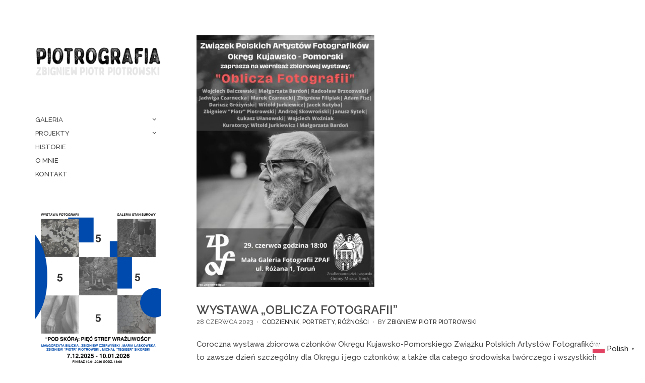

--- FILE ---
content_type: text/html; charset=UTF-8
request_url: https://www.piotrografia.com/tag/zpaf/
body_size: 14488
content:
<!doctype html>
<html lang="pl-PL">
<head>
	<meta charset="UTF-8">
	<meta name="viewport" content="width=device-width, initial-scale=1">
	<meta name='robots' content='index, follow, max-image-preview:large, max-snippet:-1, max-video-preview:-1' />

	<!-- This site is optimized with the Yoast SEO plugin v26.8 - https://yoast.com/product/yoast-seo-wordpress/ -->
	<title>Archiwa: ZPAF -</title>
	<link rel="canonical" href="https://www.piotrografia.com/tag/zpaf/" />
	<meta property="og:locale" content="pl_PL" />
	<meta property="og:type" content="article" />
	<meta property="og:title" content="Archiwa: ZPAF -" />
	<meta property="og:url" content="https://www.piotrografia.com/tag/zpaf/" />
	<script type="application/ld+json" class="yoast-schema-graph">{"@context":"https://schema.org","@graph":[{"@type":"CollectionPage","@id":"https://www.piotrografia.com/tag/zpaf/","url":"https://www.piotrografia.com/tag/zpaf/","name":"Archiwa: ZPAF -","isPartOf":{"@id":"https://www.piotrografia.com/#website"},"primaryImageOfPage":{"@id":"https://www.piotrografia.com/tag/zpaf/#primaryimage"},"image":{"@id":"https://www.piotrografia.com/tag/zpaf/#primaryimage"},"thumbnailUrl":"https://www.piotrografia.com/wp-content/uploads/2023/06/wystawa-zbiorowa-A2-plakat.jpg","breadcrumb":{"@id":"https://www.piotrografia.com/tag/zpaf/#breadcrumb"},"inLanguage":"pl-PL"},{"@type":"ImageObject","inLanguage":"pl-PL","@id":"https://www.piotrografia.com/tag/zpaf/#primaryimage","url":"https://www.piotrografia.com/wp-content/uploads/2023/06/wystawa-zbiorowa-A2-plakat.jpg","contentUrl":"https://www.piotrografia.com/wp-content/uploads/2023/06/wystawa-zbiorowa-A2-plakat.jpg","width":1587,"height":2245},{"@type":"BreadcrumbList","@id":"https://www.piotrografia.com/tag/zpaf/#breadcrumb","itemListElement":[{"@type":"ListItem","position":1,"name":"Home","item":"https://www.piotrografia.com/"},{"@type":"ListItem","position":2,"name":"ZPAF"}]},{"@type":"WebSite","@id":"https://www.piotrografia.com/#website","url":"https://www.piotrografia.com/","name":"","description":"","potentialAction":[{"@type":"SearchAction","target":{"@type":"EntryPoint","urlTemplate":"https://www.piotrografia.com/?s={search_term_string}"},"query-input":{"@type":"PropertyValueSpecification","valueRequired":true,"valueName":"search_term_string"}}],"inLanguage":"pl-PL"}]}</script>
	<!-- / Yoast SEO plugin. -->


<link rel="alternate" type="application/rss+xml" title=" &raquo; Kanał z wpisami" href="https://www.piotrografia.com/feed/" />
<link rel="alternate" type="application/rss+xml" title=" &raquo; Kanał z komentarzami" href="https://www.piotrografia.com/comments/feed/" />
<link rel="alternate" type="application/rss+xml" title=" &raquo; Kanał z wpisami otagowanymi jako ZPAF" href="https://www.piotrografia.com/tag/zpaf/feed/" />
<style id='wp-img-auto-sizes-contain-inline-css' type='text/css'>
img:is([sizes=auto i],[sizes^="auto," i]){contain-intrinsic-size:3000px 1500px}
/*# sourceURL=wp-img-auto-sizes-contain-inline-css */
</style>
<style id='wp-emoji-styles-inline-css' type='text/css'>

	img.wp-smiley, img.emoji {
		display: inline !important;
		border: none !important;
		box-shadow: none !important;
		height: 1em !important;
		width: 1em !important;
		margin: 0 0.07em !important;
		vertical-align: -0.1em !important;
		background: none !important;
		padding: 0 !important;
	}
/*# sourceURL=wp-emoji-styles-inline-css */
</style>
<style id='wp-block-library-inline-css' type='text/css'>
:root{--wp-block-synced-color:#7a00df;--wp-block-synced-color--rgb:122,0,223;--wp-bound-block-color:var(--wp-block-synced-color);--wp-editor-canvas-background:#ddd;--wp-admin-theme-color:#007cba;--wp-admin-theme-color--rgb:0,124,186;--wp-admin-theme-color-darker-10:#006ba1;--wp-admin-theme-color-darker-10--rgb:0,107,160.5;--wp-admin-theme-color-darker-20:#005a87;--wp-admin-theme-color-darker-20--rgb:0,90,135;--wp-admin-border-width-focus:2px}@media (min-resolution:192dpi){:root{--wp-admin-border-width-focus:1.5px}}.wp-element-button{cursor:pointer}:root .has-very-light-gray-background-color{background-color:#eee}:root .has-very-dark-gray-background-color{background-color:#313131}:root .has-very-light-gray-color{color:#eee}:root .has-very-dark-gray-color{color:#313131}:root .has-vivid-green-cyan-to-vivid-cyan-blue-gradient-background{background:linear-gradient(135deg,#00d084,#0693e3)}:root .has-purple-crush-gradient-background{background:linear-gradient(135deg,#34e2e4,#4721fb 50%,#ab1dfe)}:root .has-hazy-dawn-gradient-background{background:linear-gradient(135deg,#faaca8,#dad0ec)}:root .has-subdued-olive-gradient-background{background:linear-gradient(135deg,#fafae1,#67a671)}:root .has-atomic-cream-gradient-background{background:linear-gradient(135deg,#fdd79a,#004a59)}:root .has-nightshade-gradient-background{background:linear-gradient(135deg,#330968,#31cdcf)}:root .has-midnight-gradient-background{background:linear-gradient(135deg,#020381,#2874fc)}:root{--wp--preset--font-size--normal:16px;--wp--preset--font-size--huge:42px}.has-regular-font-size{font-size:1em}.has-larger-font-size{font-size:2.625em}.has-normal-font-size{font-size:var(--wp--preset--font-size--normal)}.has-huge-font-size{font-size:var(--wp--preset--font-size--huge)}.has-text-align-center{text-align:center}.has-text-align-left{text-align:left}.has-text-align-right{text-align:right}.has-fit-text{white-space:nowrap!important}#end-resizable-editor-section{display:none}.aligncenter{clear:both}.items-justified-left{justify-content:flex-start}.items-justified-center{justify-content:center}.items-justified-right{justify-content:flex-end}.items-justified-space-between{justify-content:space-between}.screen-reader-text{border:0;clip-path:inset(50%);height:1px;margin:-1px;overflow:hidden;padding:0;position:absolute;width:1px;word-wrap:normal!important}.screen-reader-text:focus{background-color:#ddd;clip-path:none;color:#444;display:block;font-size:1em;height:auto;left:5px;line-height:normal;padding:15px 23px 14px;text-decoration:none;top:5px;width:auto;z-index:100000}html :where(.has-border-color){border-style:solid}html :where([style*=border-top-color]){border-top-style:solid}html :where([style*=border-right-color]){border-right-style:solid}html :where([style*=border-bottom-color]){border-bottom-style:solid}html :where([style*=border-left-color]){border-left-style:solid}html :where([style*=border-width]){border-style:solid}html :where([style*=border-top-width]){border-top-style:solid}html :where([style*=border-right-width]){border-right-style:solid}html :where([style*=border-bottom-width]){border-bottom-style:solid}html :where([style*=border-left-width]){border-left-style:solid}html :where(img[class*=wp-image-]){height:auto;max-width:100%}:where(figure){margin:0 0 1em}html :where(.is-position-sticky){--wp-admin--admin-bar--position-offset:var(--wp-admin--admin-bar--height,0px)}@media screen and (max-width:600px){html :where(.is-position-sticky){--wp-admin--admin-bar--position-offset:0px}}

/*# sourceURL=wp-block-library-inline-css */
</style><style id='wp-block-archives-inline-css' type='text/css'>
.wp-block-archives{box-sizing:border-box}.wp-block-archives-dropdown label{display:block}
/*# sourceURL=https://www.piotrografia.com/wp-includes/blocks/archives/style.min.css */
</style>
<style id='wp-block-categories-inline-css' type='text/css'>
.wp-block-categories{box-sizing:border-box}.wp-block-categories.alignleft{margin-right:2em}.wp-block-categories.alignright{margin-left:2em}.wp-block-categories.wp-block-categories-dropdown.aligncenter{text-align:center}.wp-block-categories .wp-block-categories__label{display:block;width:100%}
/*# sourceURL=https://www.piotrografia.com/wp-includes/blocks/categories/style.min.css */
</style>
<style id='wp-block-image-inline-css' type='text/css'>
.wp-block-image>a,.wp-block-image>figure>a{display:inline-block}.wp-block-image img{box-sizing:border-box;height:auto;max-width:100%;vertical-align:bottom}@media not (prefers-reduced-motion){.wp-block-image img.hide{visibility:hidden}.wp-block-image img.show{animation:show-content-image .4s}}.wp-block-image[style*=border-radius] img,.wp-block-image[style*=border-radius]>a{border-radius:inherit}.wp-block-image.has-custom-border img{box-sizing:border-box}.wp-block-image.aligncenter{text-align:center}.wp-block-image.alignfull>a,.wp-block-image.alignwide>a{width:100%}.wp-block-image.alignfull img,.wp-block-image.alignwide img{height:auto;width:100%}.wp-block-image .aligncenter,.wp-block-image .alignleft,.wp-block-image .alignright,.wp-block-image.aligncenter,.wp-block-image.alignleft,.wp-block-image.alignright{display:table}.wp-block-image .aligncenter>figcaption,.wp-block-image .alignleft>figcaption,.wp-block-image .alignright>figcaption,.wp-block-image.aligncenter>figcaption,.wp-block-image.alignleft>figcaption,.wp-block-image.alignright>figcaption{caption-side:bottom;display:table-caption}.wp-block-image .alignleft{float:left;margin:.5em 1em .5em 0}.wp-block-image .alignright{float:right;margin:.5em 0 .5em 1em}.wp-block-image .aligncenter{margin-left:auto;margin-right:auto}.wp-block-image :where(figcaption){margin-bottom:1em;margin-top:.5em}.wp-block-image.is-style-circle-mask img{border-radius:9999px}@supports ((-webkit-mask-image:none) or (mask-image:none)) or (-webkit-mask-image:none){.wp-block-image.is-style-circle-mask img{border-radius:0;-webkit-mask-image:url('data:image/svg+xml;utf8,<svg viewBox="0 0 100 100" xmlns="http://www.w3.org/2000/svg"><circle cx="50" cy="50" r="50"/></svg>');mask-image:url('data:image/svg+xml;utf8,<svg viewBox="0 0 100 100" xmlns="http://www.w3.org/2000/svg"><circle cx="50" cy="50" r="50"/></svg>');mask-mode:alpha;-webkit-mask-position:center;mask-position:center;-webkit-mask-repeat:no-repeat;mask-repeat:no-repeat;-webkit-mask-size:contain;mask-size:contain}}:root :where(.wp-block-image.is-style-rounded img,.wp-block-image .is-style-rounded img){border-radius:9999px}.wp-block-image figure{margin:0}.wp-lightbox-container{display:flex;flex-direction:column;position:relative}.wp-lightbox-container img{cursor:zoom-in}.wp-lightbox-container img:hover+button{opacity:1}.wp-lightbox-container button{align-items:center;backdrop-filter:blur(16px) saturate(180%);background-color:#5a5a5a40;border:none;border-radius:4px;cursor:zoom-in;display:flex;height:20px;justify-content:center;opacity:0;padding:0;position:absolute;right:16px;text-align:center;top:16px;width:20px;z-index:100}@media not (prefers-reduced-motion){.wp-lightbox-container button{transition:opacity .2s ease}}.wp-lightbox-container button:focus-visible{outline:3px auto #5a5a5a40;outline:3px auto -webkit-focus-ring-color;outline-offset:3px}.wp-lightbox-container button:hover{cursor:pointer;opacity:1}.wp-lightbox-container button:focus{opacity:1}.wp-lightbox-container button:focus,.wp-lightbox-container button:hover,.wp-lightbox-container button:not(:hover):not(:active):not(.has-background){background-color:#5a5a5a40;border:none}.wp-lightbox-overlay{box-sizing:border-box;cursor:zoom-out;height:100vh;left:0;overflow:hidden;position:fixed;top:0;visibility:hidden;width:100%;z-index:100000}.wp-lightbox-overlay .close-button{align-items:center;cursor:pointer;display:flex;justify-content:center;min-height:40px;min-width:40px;padding:0;position:absolute;right:calc(env(safe-area-inset-right) + 16px);top:calc(env(safe-area-inset-top) + 16px);z-index:5000000}.wp-lightbox-overlay .close-button:focus,.wp-lightbox-overlay .close-button:hover,.wp-lightbox-overlay .close-button:not(:hover):not(:active):not(.has-background){background:none;border:none}.wp-lightbox-overlay .lightbox-image-container{height:var(--wp--lightbox-container-height);left:50%;overflow:hidden;position:absolute;top:50%;transform:translate(-50%,-50%);transform-origin:top left;width:var(--wp--lightbox-container-width);z-index:9999999999}.wp-lightbox-overlay .wp-block-image{align-items:center;box-sizing:border-box;display:flex;height:100%;justify-content:center;margin:0;position:relative;transform-origin:0 0;width:100%;z-index:3000000}.wp-lightbox-overlay .wp-block-image img{height:var(--wp--lightbox-image-height);min-height:var(--wp--lightbox-image-height);min-width:var(--wp--lightbox-image-width);width:var(--wp--lightbox-image-width)}.wp-lightbox-overlay .wp-block-image figcaption{display:none}.wp-lightbox-overlay button{background:none;border:none}.wp-lightbox-overlay .scrim{background-color:#fff;height:100%;opacity:.9;position:absolute;width:100%;z-index:2000000}.wp-lightbox-overlay.active{visibility:visible}@media not (prefers-reduced-motion){.wp-lightbox-overlay.active{animation:turn-on-visibility .25s both}.wp-lightbox-overlay.active img{animation:turn-on-visibility .35s both}.wp-lightbox-overlay.show-closing-animation:not(.active){animation:turn-off-visibility .35s both}.wp-lightbox-overlay.show-closing-animation:not(.active) img{animation:turn-off-visibility .25s both}.wp-lightbox-overlay.zoom.active{animation:none;opacity:1;visibility:visible}.wp-lightbox-overlay.zoom.active .lightbox-image-container{animation:lightbox-zoom-in .4s}.wp-lightbox-overlay.zoom.active .lightbox-image-container img{animation:none}.wp-lightbox-overlay.zoom.active .scrim{animation:turn-on-visibility .4s forwards}.wp-lightbox-overlay.zoom.show-closing-animation:not(.active){animation:none}.wp-lightbox-overlay.zoom.show-closing-animation:not(.active) .lightbox-image-container{animation:lightbox-zoom-out .4s}.wp-lightbox-overlay.zoom.show-closing-animation:not(.active) .lightbox-image-container img{animation:none}.wp-lightbox-overlay.zoom.show-closing-animation:not(.active) .scrim{animation:turn-off-visibility .4s forwards}}@keyframes show-content-image{0%{visibility:hidden}99%{visibility:hidden}to{visibility:visible}}@keyframes turn-on-visibility{0%{opacity:0}to{opacity:1}}@keyframes turn-off-visibility{0%{opacity:1;visibility:visible}99%{opacity:0;visibility:visible}to{opacity:0;visibility:hidden}}@keyframes lightbox-zoom-in{0%{transform:translate(calc((-100vw + var(--wp--lightbox-scrollbar-width))/2 + var(--wp--lightbox-initial-left-position)),calc(-50vh + var(--wp--lightbox-initial-top-position))) scale(var(--wp--lightbox-scale))}to{transform:translate(-50%,-50%) scale(1)}}@keyframes lightbox-zoom-out{0%{transform:translate(-50%,-50%) scale(1);visibility:visible}99%{visibility:visible}to{transform:translate(calc((-100vw + var(--wp--lightbox-scrollbar-width))/2 + var(--wp--lightbox-initial-left-position)),calc(-50vh + var(--wp--lightbox-initial-top-position))) scale(var(--wp--lightbox-scale));visibility:hidden}}
/*# sourceURL=https://www.piotrografia.com/wp-includes/blocks/image/style.min.css */
</style>
<style id='global-styles-inline-css' type='text/css'>
:root{--wp--preset--aspect-ratio--square: 1;--wp--preset--aspect-ratio--4-3: 4/3;--wp--preset--aspect-ratio--3-4: 3/4;--wp--preset--aspect-ratio--3-2: 3/2;--wp--preset--aspect-ratio--2-3: 2/3;--wp--preset--aspect-ratio--16-9: 16/9;--wp--preset--aspect-ratio--9-16: 9/16;--wp--preset--color--black: #000000;--wp--preset--color--cyan-bluish-gray: #abb8c3;--wp--preset--color--white: #ffffff;--wp--preset--color--pale-pink: #f78da7;--wp--preset--color--vivid-red: #cf2e2e;--wp--preset--color--luminous-vivid-orange: #ff6900;--wp--preset--color--luminous-vivid-amber: #fcb900;--wp--preset--color--light-green-cyan: #7bdcb5;--wp--preset--color--vivid-green-cyan: #00d084;--wp--preset--color--pale-cyan-blue: #8ed1fc;--wp--preset--color--vivid-cyan-blue: #0693e3;--wp--preset--color--vivid-purple: #9b51e0;--wp--preset--gradient--vivid-cyan-blue-to-vivid-purple: linear-gradient(135deg,rgb(6,147,227) 0%,rgb(155,81,224) 100%);--wp--preset--gradient--light-green-cyan-to-vivid-green-cyan: linear-gradient(135deg,rgb(122,220,180) 0%,rgb(0,208,130) 100%);--wp--preset--gradient--luminous-vivid-amber-to-luminous-vivid-orange: linear-gradient(135deg,rgb(252,185,0) 0%,rgb(255,105,0) 100%);--wp--preset--gradient--luminous-vivid-orange-to-vivid-red: linear-gradient(135deg,rgb(255,105,0) 0%,rgb(207,46,46) 100%);--wp--preset--gradient--very-light-gray-to-cyan-bluish-gray: linear-gradient(135deg,rgb(238,238,238) 0%,rgb(169,184,195) 100%);--wp--preset--gradient--cool-to-warm-spectrum: linear-gradient(135deg,rgb(74,234,220) 0%,rgb(151,120,209) 20%,rgb(207,42,186) 40%,rgb(238,44,130) 60%,rgb(251,105,98) 80%,rgb(254,248,76) 100%);--wp--preset--gradient--blush-light-purple: linear-gradient(135deg,rgb(255,206,236) 0%,rgb(152,150,240) 100%);--wp--preset--gradient--blush-bordeaux: linear-gradient(135deg,rgb(254,205,165) 0%,rgb(254,45,45) 50%,rgb(107,0,62) 100%);--wp--preset--gradient--luminous-dusk: linear-gradient(135deg,rgb(255,203,112) 0%,rgb(199,81,192) 50%,rgb(65,88,208) 100%);--wp--preset--gradient--pale-ocean: linear-gradient(135deg,rgb(255,245,203) 0%,rgb(182,227,212) 50%,rgb(51,167,181) 100%);--wp--preset--gradient--electric-grass: linear-gradient(135deg,rgb(202,248,128) 0%,rgb(113,206,126) 100%);--wp--preset--gradient--midnight: linear-gradient(135deg,rgb(2,3,129) 0%,rgb(40,116,252) 100%);--wp--preset--font-size--small: 13px;--wp--preset--font-size--medium: 20px;--wp--preset--font-size--large: 36px;--wp--preset--font-size--x-large: 42px;--wp--preset--spacing--20: 0.44rem;--wp--preset--spacing--30: 0.67rem;--wp--preset--spacing--40: 1rem;--wp--preset--spacing--50: 1.5rem;--wp--preset--spacing--60: 2.25rem;--wp--preset--spacing--70: 3.38rem;--wp--preset--spacing--80: 5.06rem;--wp--preset--shadow--natural: 6px 6px 9px rgba(0, 0, 0, 0.2);--wp--preset--shadow--deep: 12px 12px 50px rgba(0, 0, 0, 0.4);--wp--preset--shadow--sharp: 6px 6px 0px rgba(0, 0, 0, 0.2);--wp--preset--shadow--outlined: 6px 6px 0px -3px rgb(255, 255, 255), 6px 6px rgb(0, 0, 0);--wp--preset--shadow--crisp: 6px 6px 0px rgb(0, 0, 0);}:where(.is-layout-flex){gap: 0.5em;}:where(.is-layout-grid){gap: 0.5em;}body .is-layout-flex{display: flex;}.is-layout-flex{flex-wrap: wrap;align-items: center;}.is-layout-flex > :is(*, div){margin: 0;}body .is-layout-grid{display: grid;}.is-layout-grid > :is(*, div){margin: 0;}:where(.wp-block-columns.is-layout-flex){gap: 2em;}:where(.wp-block-columns.is-layout-grid){gap: 2em;}:where(.wp-block-post-template.is-layout-flex){gap: 1.25em;}:where(.wp-block-post-template.is-layout-grid){gap: 1.25em;}.has-black-color{color: var(--wp--preset--color--black) !important;}.has-cyan-bluish-gray-color{color: var(--wp--preset--color--cyan-bluish-gray) !important;}.has-white-color{color: var(--wp--preset--color--white) !important;}.has-pale-pink-color{color: var(--wp--preset--color--pale-pink) !important;}.has-vivid-red-color{color: var(--wp--preset--color--vivid-red) !important;}.has-luminous-vivid-orange-color{color: var(--wp--preset--color--luminous-vivid-orange) !important;}.has-luminous-vivid-amber-color{color: var(--wp--preset--color--luminous-vivid-amber) !important;}.has-light-green-cyan-color{color: var(--wp--preset--color--light-green-cyan) !important;}.has-vivid-green-cyan-color{color: var(--wp--preset--color--vivid-green-cyan) !important;}.has-pale-cyan-blue-color{color: var(--wp--preset--color--pale-cyan-blue) !important;}.has-vivid-cyan-blue-color{color: var(--wp--preset--color--vivid-cyan-blue) !important;}.has-vivid-purple-color{color: var(--wp--preset--color--vivid-purple) !important;}.has-black-background-color{background-color: var(--wp--preset--color--black) !important;}.has-cyan-bluish-gray-background-color{background-color: var(--wp--preset--color--cyan-bluish-gray) !important;}.has-white-background-color{background-color: var(--wp--preset--color--white) !important;}.has-pale-pink-background-color{background-color: var(--wp--preset--color--pale-pink) !important;}.has-vivid-red-background-color{background-color: var(--wp--preset--color--vivid-red) !important;}.has-luminous-vivid-orange-background-color{background-color: var(--wp--preset--color--luminous-vivid-orange) !important;}.has-luminous-vivid-amber-background-color{background-color: var(--wp--preset--color--luminous-vivid-amber) !important;}.has-light-green-cyan-background-color{background-color: var(--wp--preset--color--light-green-cyan) !important;}.has-vivid-green-cyan-background-color{background-color: var(--wp--preset--color--vivid-green-cyan) !important;}.has-pale-cyan-blue-background-color{background-color: var(--wp--preset--color--pale-cyan-blue) !important;}.has-vivid-cyan-blue-background-color{background-color: var(--wp--preset--color--vivid-cyan-blue) !important;}.has-vivid-purple-background-color{background-color: var(--wp--preset--color--vivid-purple) !important;}.has-black-border-color{border-color: var(--wp--preset--color--black) !important;}.has-cyan-bluish-gray-border-color{border-color: var(--wp--preset--color--cyan-bluish-gray) !important;}.has-white-border-color{border-color: var(--wp--preset--color--white) !important;}.has-pale-pink-border-color{border-color: var(--wp--preset--color--pale-pink) !important;}.has-vivid-red-border-color{border-color: var(--wp--preset--color--vivid-red) !important;}.has-luminous-vivid-orange-border-color{border-color: var(--wp--preset--color--luminous-vivid-orange) !important;}.has-luminous-vivid-amber-border-color{border-color: var(--wp--preset--color--luminous-vivid-amber) !important;}.has-light-green-cyan-border-color{border-color: var(--wp--preset--color--light-green-cyan) !important;}.has-vivid-green-cyan-border-color{border-color: var(--wp--preset--color--vivid-green-cyan) !important;}.has-pale-cyan-blue-border-color{border-color: var(--wp--preset--color--pale-cyan-blue) !important;}.has-vivid-cyan-blue-border-color{border-color: var(--wp--preset--color--vivid-cyan-blue) !important;}.has-vivid-purple-border-color{border-color: var(--wp--preset--color--vivid-purple) !important;}.has-vivid-cyan-blue-to-vivid-purple-gradient-background{background: var(--wp--preset--gradient--vivid-cyan-blue-to-vivid-purple) !important;}.has-light-green-cyan-to-vivid-green-cyan-gradient-background{background: var(--wp--preset--gradient--light-green-cyan-to-vivid-green-cyan) !important;}.has-luminous-vivid-amber-to-luminous-vivid-orange-gradient-background{background: var(--wp--preset--gradient--luminous-vivid-amber-to-luminous-vivid-orange) !important;}.has-luminous-vivid-orange-to-vivid-red-gradient-background{background: var(--wp--preset--gradient--luminous-vivid-orange-to-vivid-red) !important;}.has-very-light-gray-to-cyan-bluish-gray-gradient-background{background: var(--wp--preset--gradient--very-light-gray-to-cyan-bluish-gray) !important;}.has-cool-to-warm-spectrum-gradient-background{background: var(--wp--preset--gradient--cool-to-warm-spectrum) !important;}.has-blush-light-purple-gradient-background{background: var(--wp--preset--gradient--blush-light-purple) !important;}.has-blush-bordeaux-gradient-background{background: var(--wp--preset--gradient--blush-bordeaux) !important;}.has-luminous-dusk-gradient-background{background: var(--wp--preset--gradient--luminous-dusk) !important;}.has-pale-ocean-gradient-background{background: var(--wp--preset--gradient--pale-ocean) !important;}.has-electric-grass-gradient-background{background: var(--wp--preset--gradient--electric-grass) !important;}.has-midnight-gradient-background{background: var(--wp--preset--gradient--midnight) !important;}.has-small-font-size{font-size: var(--wp--preset--font-size--small) !important;}.has-medium-font-size{font-size: var(--wp--preset--font-size--medium) !important;}.has-large-font-size{font-size: var(--wp--preset--font-size--large) !important;}.has-x-large-font-size{font-size: var(--wp--preset--font-size--x-large) !important;}
/*# sourceURL=global-styles-inline-css */
</style>

<style id='classic-theme-styles-inline-css' type='text/css'>
/*! This file is auto-generated */
.wp-block-button__link{color:#fff;background-color:#32373c;border-radius:9999px;box-shadow:none;text-decoration:none;padding:calc(.667em + 2px) calc(1.333em + 2px);font-size:1.125em}.wp-block-file__button{background:#32373c;color:#fff;text-decoration:none}
/*# sourceURL=/wp-includes/css/classic-themes.min.css */
</style>
<link rel='stylesheet' id='SFSImainCss-css' href='https://www.piotrografia.com/wp-content/plugins/ultimate-social-media-icons/css/sfsi-style.css?ver=2.9.6' type='text/css' media='all' />
<link rel='stylesheet' id='fancybox-css' href='https://www.piotrografia.com/wp-content/plugins/wp-fancybox/dist/fancybox/fancybox.css?ver=6.9' type='text/css' media='all' />
<link rel='stylesheet' id='lense-base-css' href='https://www.piotrografia.com/wp-content/themes/lense/css/base.css?ver=1.2.3' type='text/css' media='all' />
<link rel='stylesheet' id='lense-common-css' href='https://www.piotrografia.com/wp-content/themes/lense/common/css/global.css?ver=1.2.3' type='text/css' media='all' />
<link rel='stylesheet' id='font-awesome-css' href='https://www.piotrografia.com/wp-content/themes/lense/base/assets/vendor/fontawesome/css/font-awesome.css?ver=4.7.0' type='text/css' media='all' />
<link rel='stylesheet' id='slick-css' href='https://www.piotrografia.com/wp-content/themes/lense/base/assets/vendor/slick/slick.css?ver=1.6.0' type='text/css' media='all' />
<link rel='stylesheet' id='mCustomScrollbar-css' href='https://www.piotrografia.com/wp-content/themes/lense/css/jquery.mCustomScrollbar.css?ver=3.1.12' type='text/css' media='all' />
<link rel='stylesheet' id='justified-gallery-css' href='https://www.piotrografia.com/wp-content/themes/lense/css/justifiedGallery.min.css?ver=3.6.3' type='text/css' media='all' />
<link rel='stylesheet' id='lense-google-font-css' href='https://fonts.googleapis.com/css?family=Raleway%3A500%2C500i%2C600%2C600i&#038;subset=latin%2Clatin-ext' type='text/css' media='all' />
<link rel='stylesheet' id='lense-typography-google-css' href='https://www.piotrografia.com/wp-content/themes/lense/css/typography-gfont.css?ver=1.2.3' type='text/css' media='all' />
<link rel='stylesheet' id='lense-style-css' href='https://www.piotrografia.com/wp-content/themes/lense/style.css?ver=1.2.3' type='text/css' media='all' />
<style id='lense-base-style-inline-css' type='text/css'>
			.header img.custom-logo {
				width: 259px;
				max-width: 100%;
			}
			



/*# sourceURL=lense-base-style-inline-css */
</style>
<link rel='stylesheet' id='jquery-magnific-popup-css' href='https://www.piotrografia.com/wp-content/themes/lense/base/assets/vendor/magnific-popup/magnific.css?ver=1.0.0' type='text/css' media='all' />
<script type="text/javascript" src="https://www.piotrografia.com/wp-includes/js/jquery/jquery.min.js?ver=3.7.1" id="jquery-core-js"></script>
<script type="text/javascript" src="https://www.piotrografia.com/wp-includes/js/jquery/jquery-migrate.min.js?ver=3.4.1" id="jquery-migrate-js"></script>
<script type="text/javascript" src="https://www.piotrografia.com/wp-content/plugins/wp-fancybox/dist/fancybox/fancybox.js?ver=1.0.4" id="fancybox-js"></script>
<link rel="https://api.w.org/" href="https://www.piotrografia.com/wp-json/" /><link rel="alternate" title="JSON" type="application/json" href="https://www.piotrografia.com/wp-json/wp/v2/tags/2264" /><link rel="EditURI" type="application/rsd+xml" title="RSD" href="https://www.piotrografia.com/xmlrpc.php?rsd" />
<meta name="generator" content="WordPress 6.9" />
<meta name="follow.[base64]" content="Uh3ax73bbg8kD4nhue04"/><!-- Analytics by WP Statistics - https://wp-statistics.com -->
<link rel="preconnect" href="https://fonts.gstatic.com/" crossorigin><link rel="icon" href="https://www.piotrografia.com/wp-content/uploads/2015/10/cropped-piotrografiafavicon1-32x32.png" sizes="32x32" />
<link rel="icon" href="https://www.piotrografia.com/wp-content/uploads/2015/10/cropped-piotrografiafavicon1-192x192.png" sizes="192x192" />
<link rel="apple-touch-icon" href="https://www.piotrografia.com/wp-content/uploads/2015/10/cropped-piotrografiafavicon1-180x180.png" />
<meta name="msapplication-TileImage" content="https://www.piotrografia.com/wp-content/uploads/2015/10/cropped-piotrografiafavicon1-270x270.png" />
</head>
<body class="archive tag tag-zpaf tag-2264 wp-custom-logo wp-theme-lense sfsi_actvite_theme_icons_only">

<div id="page">

<div class="layout-wrap">
	<div class="layout-sidebar">
		<div class="sidebar">
			<header class="header">

				<div class="site-branding"><div class="site-logo"><a href="https://www.piotrografia.com/" class="custom-logo-link" rel="home"><img width="518" height="185" src="https://www.piotrografia.com/wp-content/uploads/2026/01/ZBIGNIEWPIOTRPIOTROWSKI_PIOTROGRAFIA_LOGO6.png" class="custom-logo" alt="" decoding="async" fetchpriority="high" srcset="https://www.piotrografia.com/wp-content/uploads/2026/01/ZBIGNIEWPIOTRPIOTROWSKI_PIOTROGRAFIA_LOGO6.png 518w, https://www.piotrografia.com/wp-content/uploads/2026/01/ZBIGNIEWPIOTRPIOTROWSKI_PIOTROGRAFIA_LOGO6-250x89.png 250w" sizes="(max-width: 518px) 100vw, 518px" /></a></div></div>
				<a href="#" class="mobile-toggle">
					<i class="fa fa-navicon"></i>
				</a>
			</header>

			<div class="sidebar-wrap">
				<nav class="nav">
					<ul id="header-menu-1" class="navigation-main"><li id="menu-item-37746" class="menu-item menu-item-type-custom menu-item-object-custom menu-item-has-children menu-item-37746"><a>Galeria</a>
<ul class="sub-menu">
	<li id="menu-item-36425" class="menu-item menu-item-type-post_type menu-item-object-page menu-item-36425"><a href="https://www.piotrografia.com/inscenizacja/">Inscenizacja</a></li>
	<li id="menu-item-36332" class="menu-item menu-item-type-post_type menu-item-object-page menu-item-36332"><a href="https://www.piotrografia.com/cialo/">Ciało</a></li>
	<li id="menu-item-36139" class="menu-item menu-item-type-post_type menu-item-object-page menu-item-36139"><a href="https://www.piotrografia.com/pastisz-fotograficzny/">Pastisz Fotograficzny</a></li>
</ul>
</li>
<li id="menu-item-37785" class="menu-item menu-item-type-custom menu-item-object-custom menu-item-has-children menu-item-37785"><a>Projekty</a>
<ul class="sub-menu">
	<li id="menu-item-36215" class="menu-item menu-item-type-post_type menu-item-object-page menu-item-36215"><a href="https://www.piotrografia.com/horrendum/">Horrendum</a></li>
	<li id="menu-item-36250" class="menu-item menu-item-type-post_type menu-item-object-page menu-item-36250"><a href="https://www.piotrografia.com/izolacja/">Izolacja</a></li>
	<li id="menu-item-35079" class="menu-item menu-item-type-post_type menu-item-object-page menu-item-35079"><a href="https://www.piotrografia.com/konsumpcjonizm-styl-zycia-sukces-zbigniew-piotr-piotrowski/">Konsumpcjonizm</a></li>
	<li id="menu-item-36049" class="menu-item menu-item-type-post_type menu-item-object-page menu-item-36049"><a href="https://www.piotrografia.com/portfolio-martwa-natura/">Martwa Natura</a></li>
	<li id="menu-item-39315" class="menu-item menu-item-type-post_type menu-item-object-page menu-item-39315"><a href="https://www.piotrografia.com/martwa-natura-2/">Martwa Natura II</a></li>
	<li id="menu-item-36276" class="menu-item menu-item-type-post_type menu-item-object-page menu-item-36276"><a href="https://www.piotrografia.com/na-druga-nozke/">Na drugą nóżkę</a></li>
	<li id="menu-item-39627" class="menu-item menu-item-type-post_type menu-item-object-page menu-item-39627"><a href="https://www.piotrografia.com/sen-o-matce/">Sen o Matce</a></li>
	<li id="menu-item-36182" class="menu-item menu-item-type-post_type menu-item-object-page menu-item-36182"><a href="https://www.piotrografia.com/krotka-historia/">Pokój pełen miłości</a></li>
	<li id="menu-item-39673" class="menu-item menu-item-type-post_type menu-item-object-page menu-item-39673"><a href="https://www.piotrografia.com/przyjrzyj-sie-modernizm-gdyni/">Przyjrzyj się! Modernizm Gdyni</a></li>
	<li id="menu-item-36236" class="menu-item menu-item-type-post_type menu-item-object-page menu-item-36236"><a href="https://www.piotrografia.com/witkinowskie-impresje/">Witkinowskie Impresje</a></li>
</ul>
</li>
<li id="menu-item-38564" class="menu-item menu-item-type-post_type menu-item-object-page current_page_parent menu-item-38564"><a href="https://www.piotrografia.com/historie/">Historie</a></li>
<li id="menu-item-35983" class="menu-item menu-item-type-post_type menu-item-object-page menu-item-35983"><a href="https://www.piotrografia.com/o-mnie/">O mnie</a></li>
<li id="menu-item-37819" class="menu-item menu-item-type-post_type menu-item-object-page menu-item-37819"><a href="https://www.piotrografia.com/kontakt/">Kontakt</a></li>
</ul>				</nav>

				<aside id="block-92" class="widget widget_block widget_media_image">
<figure class="wp-block-image size-large"><a href="https://www.zpaf-gdansk.pl/kalendarz-wydarzen/wystawa-fotografii-pod-skora-piec-stref-wrazliwosci/" target="_blank" rel=" noreferrer noopener"><img decoding="async" width="424" height="600" src="https://www.piotrografia.com/wp-content/uploads/2026/01/Pod_Skora_5strefWrazliwosci_plakat-724x1024-1-424x600.png" alt="" class="wp-image-39592" srcset="https://www.piotrografia.com/wp-content/uploads/2026/01/Pod_Skora_5strefWrazliwosci_plakat-724x1024-1-424x600.png 424w, https://www.piotrografia.com/wp-content/uploads/2026/01/Pod_Skora_5strefWrazliwosci_plakat-724x1024-1-250x354.png 250w, https://www.piotrografia.com/wp-content/uploads/2026/01/Pod_Skora_5strefWrazliwosci_plakat-724x1024-1-665x941.png 665w, https://www.piotrografia.com/wp-content/uploads/2026/01/Pod_Skora_5strefWrazliwosci_plakat-724x1024-1.png 724w" sizes="(max-width: 424px) 100vw, 424px" /></a></figure>
</aside><aside id="sfsi-widget-4" class="widget sfsi">		<div class="sfsi_widget" data-position="widget" style="display:flex;flex-wrap:wrap;justify-content: left">
			<div id='sfsi_wDiv'></div>
			<div class="norm_row sfsi_wDiv "  style="width:225px;position:absolute;;text-align:left"><div style='width:40px; height:40px;margin-left:5px;margin-bottom:5px; ' class='sfsi_wicons shuffeldiv ' ><div class='inerCnt'><a class=' sficn' data-effect='' target='_blank' rel='noopener'  href='https://api.follow.it/widgets/icon/[base64]/OA==/' id='sfsiid_email_icon' style='width:40px;height:40px;opacity:1;'  ><img data-pin-nopin='true' alt='Follow by Email' title='Follow by Email' src='https://www.piotrografia.com/wp-content/plugins/ultimate-social-media-icons/images/icons_theme/icons_only/icons_only_email.png' width='40' height='40' style='' class='sfcm sfsi_wicon ' data-effect=''   /></a></div></div><div style='width:40px; height:40px;margin-left:5px;margin-bottom:5px; ' class='sfsi_wicons shuffeldiv ' ><div class='inerCnt'><a class=' sficn' data-effect='' target='_blank' rel='noopener'  href='https://www.facebook.com/piotrografia' id='sfsiid_facebook_icon' style='width:40px;height:40px;opacity:1;'  ><img data-pin-nopin='true' alt='Facebook' title='Facebook' src='https://www.piotrografia.com/wp-content/plugins/ultimate-social-media-icons/images/icons_theme/icons_only/icons_only_facebook.png' width='40' height='40' style='' class='sfcm sfsi_wicon ' data-effect=''   /></a><div class="sfsi_tool_tip_2 fb_tool_bdr sfsiTlleft" style="opacity:0;z-index:-1;" id="sfsiid_facebook"><span class="bot_arow bot_fb_arow"></span><div class="sfsi_inside"><div  class='icon1'><a href='https://www.facebook.com/piotrografia' target='_blank' rel='noopener'><img data-pin-nopin='true' class='sfsi_wicon' alt='Facebook' title='Facebook' src='https://www.piotrografia.com/wp-content/plugins/ultimate-social-media-icons/images/visit_icons/Visit_us_fb/icon_Visit_us_en_US.png' /></a></div><div  class='icon2'><div class="fb-like" width="200" data-href="https://www.piotrografia.com/wystawa-oblicza-fotografii/"  data-send="false" data-layout="button_count" data-action="like"></div></div><div  class='icon3'><a target='_blank' rel='noopener' href='https://www.facebook.com/sharer/sharer.php?u=https%3A%2F%2Fwww.piotrografia.com%2Ftag%2Fzpaf' style='display:inline-block;'  > <img class='sfsi_wicon'  data-pin-nopin='true' alt='fb-share-icon' title='Facebook Share' src='https://www.piotrografia.com/wp-content/plugins/ultimate-social-media-icons/images/share_icons/fb_icons/en_US.svg' /></a></div></div></div></div></div><div style='width:40px; height:40px;margin-left:5px;margin-bottom:5px; ' class='sfsi_wicons shuffeldiv ' ><div class='inerCnt'><a class=' sficn' data-effect='' target='_blank' rel='noopener'  href='http://nstagram.com/piotrograf' id='sfsiid_instagram_icon' style='width:40px;height:40px;opacity:1;'  ><img data-pin-nopin='true' alt='Instagram' title='Instagram' src='https://www.piotrografia.com/wp-content/plugins/ultimate-social-media-icons/images/icons_theme/icons_only/icons_only_instagram.png' width='40' height='40' style='' class='sfcm sfsi_wicon ' data-effect=''   /></a></div></div><div style='width:40px; height:40px;margin-left:5px;margin-bottom:5px; ' class='sfsi_wicons shuffeldiv ' ><div class='inerCnt'><a class=' sficn' data-effect='' target='_blank' rel='noopener'  href='https://www.tiktok.com/@piotrografia' id='sfsiid_tiktok_icon' style='width:40px;height:40px;opacity:1;'  ><img data-pin-nopin='true' alt='Tiktok' title='Tiktok' src='https://www.piotrografia.com/wp-content/plugins/ultimate-social-media-icons/images/icons_theme/icons_only/icons_only_tiktok.png' width='40' height='40' style='' class='sfcm sfsi_wicon ' data-effect=''   /></a></div></div></div ><div id="sfsi_holder" class="sfsi_holders" style="position: relative; float: left;width:100%;z-index:-1;"></div ><script>window.addEventListener("sfsi_functions_loaded", function()
			{
				if (typeof sfsi_widget_set == "function") {
					sfsi_widget_set();
				}
			}); </script>			<div style="clear: both;"></div>
		</div>
	</aside><aside id="block-88" class="widget widget_block widget_categories"><ul class="wp-block-categories-list wp-block-categories">	<li class="cat-item cat-item-41"><a href="https://www.piotrografia.com/category/cialo/">Ciało</a>
</li>
	<li class="cat-item cat-item-91"><a href="https://www.piotrografia.com/category/codziennik/">Codziennik</a>
</li>
	<li class="cat-item cat-item-108"><a href="https://www.piotrografia.com/category/dokument-i-reportaz/">Dokument i Reportaż</a>
</li>
	<li class="cat-item cat-item-2112"><a href="https://www.piotrografia.com/category/fotograf-w-gdyni/">Fotograf w Gdyni</a>
</li>
	<li class="cat-item cat-item-9"><a href="https://www.piotrografia.com/category/moj-kosmos/">Inscenizacja</a>
</li>
	<li class="cat-item cat-item-31"><a href="https://www.piotrografia.com/category/miasto/">Miasto</a>
</li>
	<li class="cat-item cat-item-65"><a href="https://www.piotrografia.com/category/opuszczone/">Opuszczone</a>
</li>
	<li class="cat-item cat-item-716"><a href="https://www.piotrografia.com/category/podroze/">Podróże</a>
</li>
	<li class="cat-item cat-item-3"><a href="https://www.piotrografia.com/category/portrety/">Portrety</a>
</li>
	<li class="cat-item cat-item-2182"><a href="https://www.piotrografia.com/category/projekt-365/">Projekt 365</a>
</li>
	<li class="cat-item cat-item-80"><a href="https://www.piotrografia.com/category/roznosci/">Różności</a>
</li>
	<li class="cat-item cat-item-1"><a href="https://www.piotrografia.com/category/sluby/">Śluby</a>
</li>
</ul></aside><aside id="block-90" class="widget widget_block widget_media_image"><div class="wp-block-image">
<figure class="aligncenter size-full is-resized"><a href="https://www.zpaf-gdansk.pl"><img decoding="async" width="300" height="411" src="https://www.piotrografia.com/wp-content/uploads/2025/03/logo_ZPAF.png" alt="" class="wp-image-39266" style="width:136px;height:auto" srcset="https://www.piotrografia.com/wp-content/uploads/2025/03/logo_ZPAF.png 300w, https://www.piotrografia.com/wp-content/uploads/2025/03/logo_ZPAF-182x250.png 182w" sizes="(max-width: 300px) 100vw, 300px" /></a></figure>
</div></aside><aside id="block-94" class="widget widget_block widget_archive"><ul class="wp-block-archives-list wp-block-archives">	<li><a href='https://www.piotrografia.com/2025/09/'>wrzesień 2025</a></li>
	<li><a href='https://www.piotrografia.com/2024/07/'>lipiec 2024</a></li>
	<li><a href='https://www.piotrografia.com/2023/06/'>czerwiec 2023</a></li>
	<li><a href='https://www.piotrografia.com/2023/05/'>maj 2023</a></li>
	<li><a href='https://www.piotrografia.com/2023/04/'>kwiecień 2023</a></li>
	<li><a href='https://www.piotrografia.com/2023/02/'>luty 2023</a></li>
	<li><a href='https://www.piotrografia.com/2022/11/'>listopad 2022</a></li>
	<li><a href='https://www.piotrografia.com/2022/10/'>październik 2022</a></li>
	<li><a href='https://www.piotrografia.com/2022/09/'>wrzesień 2022</a></li>
	<li><a href='https://www.piotrografia.com/2022/08/'>sierpień 2022</a></li>
	<li><a href='https://www.piotrografia.com/2022/07/'>lipiec 2022</a></li>
	<li><a href='https://www.piotrografia.com/2022/05/'>maj 2022</a></li>
	<li><a href='https://www.piotrografia.com/2022/04/'>kwiecień 2022</a></li>
	<li><a href='https://www.piotrografia.com/2022/02/'>luty 2022</a></li>
	<li><a href='https://www.piotrografia.com/2022/01/'>styczeń 2022</a></li>
	<li><a href='https://www.piotrografia.com/2021/12/'>grudzień 2021</a></li>
	<li><a href='https://www.piotrografia.com/2021/11/'>listopad 2021</a></li>
	<li><a href='https://www.piotrografia.com/2021/10/'>październik 2021</a></li>
	<li><a href='https://www.piotrografia.com/2021/02/'>luty 2021</a></li>
	<li><a href='https://www.piotrografia.com/2020/11/'>listopad 2020</a></li>
	<li><a href='https://www.piotrografia.com/2020/09/'>wrzesień 2020</a></li>
	<li><a href='https://www.piotrografia.com/2020/08/'>sierpień 2020</a></li>
	<li><a href='https://www.piotrografia.com/2020/07/'>lipiec 2020</a></li>
	<li><a href='https://www.piotrografia.com/2020/06/'>czerwiec 2020</a></li>
	<li><a href='https://www.piotrografia.com/2020/04/'>kwiecień 2020</a></li>
	<li><a href='https://www.piotrografia.com/2020/03/'>marzec 2020</a></li>
	<li><a href='https://www.piotrografia.com/2020/01/'>styczeń 2020</a></li>
	<li><a href='https://www.piotrografia.com/2019/11/'>listopad 2019</a></li>
	<li><a href='https://www.piotrografia.com/2019/09/'>wrzesień 2019</a></li>
	<li><a href='https://www.piotrografia.com/2019/08/'>sierpień 2019</a></li>
	<li><a href='https://www.piotrografia.com/2019/07/'>lipiec 2019</a></li>
	<li><a href='https://www.piotrografia.com/2019/01/'>styczeń 2019</a></li>
	<li><a href='https://www.piotrografia.com/2018/12/'>grudzień 2018</a></li>
	<li><a href='https://www.piotrografia.com/2018/08/'>sierpień 2018</a></li>
	<li><a href='https://www.piotrografia.com/2018/07/'>lipiec 2018</a></li>
	<li><a href='https://www.piotrografia.com/2018/06/'>czerwiec 2018</a></li>
	<li><a href='https://www.piotrografia.com/2018/05/'>maj 2018</a></li>
	<li><a href='https://www.piotrografia.com/2018/04/'>kwiecień 2018</a></li>
	<li><a href='https://www.piotrografia.com/2018/01/'>styczeń 2018</a></li>
	<li><a href='https://www.piotrografia.com/2017/12/'>grudzień 2017</a></li>
	<li><a href='https://www.piotrografia.com/2017/08/'>sierpień 2017</a></li>
	<li><a href='https://www.piotrografia.com/2017/06/'>czerwiec 2017</a></li>
	<li><a href='https://www.piotrografia.com/2017/04/'>kwiecień 2017</a></li>
	<li><a href='https://www.piotrografia.com/2017/03/'>marzec 2017</a></li>
	<li><a href='https://www.piotrografia.com/2016/12/'>grudzień 2016</a></li>
	<li><a href='https://www.piotrografia.com/2016/10/'>październik 2016</a></li>
	<li><a href='https://www.piotrografia.com/2016/09/'>wrzesień 2016</a></li>
	<li><a href='https://www.piotrografia.com/2016/07/'>lipiec 2016</a></li>
	<li><a href='https://www.piotrografia.com/2016/06/'>czerwiec 2016</a></li>
	<li><a href='https://www.piotrografia.com/2016/05/'>maj 2016</a></li>
	<li><a href='https://www.piotrografia.com/2016/04/'>kwiecień 2016</a></li>
	<li><a href='https://www.piotrografia.com/2016/03/'>marzec 2016</a></li>
	<li><a href='https://www.piotrografia.com/2016/02/'>luty 2016</a></li>
	<li><a href='https://www.piotrografia.com/2016/01/'>styczeń 2016</a></li>
	<li><a href='https://www.piotrografia.com/2015/12/'>grudzień 2015</a></li>
	<li><a href='https://www.piotrografia.com/2015/11/'>listopad 2015</a></li>
	<li><a href='https://www.piotrografia.com/2015/10/'>październik 2015</a></li>
	<li><a href='https://www.piotrografia.com/2015/09/'>wrzesień 2015</a></li>
	<li><a href='https://www.piotrografia.com/2015/08/'>sierpień 2015</a></li>
	<li><a href='https://www.piotrografia.com/2015/07/'>lipiec 2015</a></li>
	<li><a href='https://www.piotrografia.com/2015/06/'>czerwiec 2015</a></li>
	<li><a href='https://www.piotrografia.com/2015/05/'>maj 2015</a></li>
	<li><a href='https://www.piotrografia.com/2015/04/'>kwiecień 2015</a></li>
	<li><a href='https://www.piotrografia.com/2015/02/'>luty 2015</a></li>
	<li><a href='https://www.piotrografia.com/2015/01/'>styczeń 2015</a></li>
	<li><a href='https://www.piotrografia.com/2014/12/'>grudzień 2014</a></li>
	<li><a href='https://www.piotrografia.com/2014/11/'>listopad 2014</a></li>
	<li><a href='https://www.piotrografia.com/2014/10/'>październik 2014</a></li>
	<li><a href='https://www.piotrografia.com/2014/09/'>wrzesień 2014</a></li>
	<li><a href='https://www.piotrografia.com/2014/08/'>sierpień 2014</a></li>
	<li><a href='https://www.piotrografia.com/2014/07/'>lipiec 2014</a></li>
	<li><a href='https://www.piotrografia.com/2014/06/'>czerwiec 2014</a></li>
	<li><a href='https://www.piotrografia.com/2014/05/'>maj 2014</a></li>
	<li><a href='https://www.piotrografia.com/2014/04/'>kwiecień 2014</a></li>
	<li><a href='https://www.piotrografia.com/2014/03/'>marzec 2014</a></li>
	<li><a href='https://www.piotrografia.com/2014/02/'>luty 2014</a></li>
	<li><a href='https://www.piotrografia.com/2014/01/'>styczeń 2014</a></li>
	<li><a href='https://www.piotrografia.com/2013/12/'>grudzień 2013</a></li>
	<li><a href='https://www.piotrografia.com/2013/11/'>listopad 2013</a></li>
	<li><a href='https://www.piotrografia.com/2013/10/'>październik 2013</a></li>
	<li><a href='https://www.piotrografia.com/2013/09/'>wrzesień 2013</a></li>
	<li><a href='https://www.piotrografia.com/2013/08/'>sierpień 2013</a></li>
	<li><a href='https://www.piotrografia.com/2013/07/'>lipiec 2013</a></li>
	<li><a href='https://www.piotrografia.com/2013/05/'>maj 2013</a></li>
	<li><a href='https://www.piotrografia.com/2013/04/'>kwiecień 2013</a></li>
	<li><a href='https://www.piotrografia.com/2013/03/'>marzec 2013</a></li>
	<li><a href='https://www.piotrografia.com/2013/02/'>luty 2013</a></li>
	<li><a href='https://www.piotrografia.com/2013/01/'>styczeń 2013</a></li>
	<li><a href='https://www.piotrografia.com/2012/12/'>grudzień 2012</a></li>
	<li><a href='https://www.piotrografia.com/2012/11/'>listopad 2012</a></li>
	<li><a href='https://www.piotrografia.com/2012/10/'>październik 2012</a></li>
	<li><a href='https://www.piotrografia.com/2012/09/'>wrzesień 2012</a></li>
	<li><a href='https://www.piotrografia.com/2012/08/'>sierpień 2012</a></li>
	<li><a href='https://www.piotrografia.com/2012/07/'>lipiec 2012</a></li>
	<li><a href='https://www.piotrografia.com/2012/06/'>czerwiec 2012</a></li>
	<li><a href='https://www.piotrografia.com/2012/05/'>maj 2012</a></li>
	<li><a href='https://www.piotrografia.com/2012/04/'>kwiecień 2012</a></li>
	<li><a href='https://www.piotrografia.com/2012/03/'>marzec 2012</a></li>
	<li><a href='https://www.piotrografia.com/2012/02/'>luty 2012</a></li>
	<li><a href='https://www.piotrografia.com/2012/01/'>styczeń 2012</a></li>
	<li><a href='https://www.piotrografia.com/2011/12/'>grudzień 2011</a></li>
	<li><a href='https://www.piotrografia.com/2011/11/'>listopad 2011</a></li>
	<li><a href='https://www.piotrografia.com/2011/10/'>październik 2011</a></li>
	<li><a href='https://www.piotrografia.com/2011/09/'>wrzesień 2011</a></li>
	<li><a href='https://www.piotrografia.com/2011/08/'>sierpień 2011</a></li>
	<li><a href='https://www.piotrografia.com/2011/07/'>lipiec 2011</a></li>
	<li><a href='https://www.piotrografia.com/2011/06/'>czerwiec 2011</a></li>
	<li><a href='https://www.piotrografia.com/2011/05/'>maj 2011</a></li>
	<li><a href='https://www.piotrografia.com/2011/04/'>kwiecień 2011</a></li>
	<li><a href='https://www.piotrografia.com/2011/03/'>marzec 2011</a></li>
	<li><a href='https://www.piotrografia.com/2011/02/'>luty 2011</a></li>
	<li><a href='https://www.piotrografia.com/2011/01/'>styczeń 2011</a></li>
	<li><a href='https://www.piotrografia.com/2010/12/'>grudzień 2010</a></li>
	<li><a href='https://www.piotrografia.com/2010/11/'>listopad 2010</a></li>
	<li><a href='https://www.piotrografia.com/2010/10/'>październik 2010</a></li>
	<li><a href='https://www.piotrografia.com/2010/09/'>wrzesień 2010</a></li>
	<li><a href='https://www.piotrografia.com/2010/08/'>sierpień 2010</a></li>
	<li><a href='https://www.piotrografia.com/2010/07/'>lipiec 2010</a></li>
	<li><a href='https://www.piotrografia.com/2010/06/'>czerwiec 2010</a></li>
	<li><a href='https://www.piotrografia.com/2010/05/'>maj 2010</a></li>
	<li><a href='https://www.piotrografia.com/2010/04/'>kwiecień 2010</a></li>
	<li><a href='https://www.piotrografia.com/2010/03/'>marzec 2010</a></li>
	<li><a href='https://www.piotrografia.com/2010/02/'>luty 2010</a></li>
	<li><a href='https://www.piotrografia.com/2010/01/'>styczeń 2010</a></li>
	<li><a href='https://www.piotrografia.com/2009/11/'>listopad 2009</a></li>
	<li><a href='https://www.piotrografia.com/2009/10/'>październik 2009</a></li>
	<li><a href='https://www.piotrografia.com/2009/09/'>wrzesień 2009</a></li>
	<li><a href='https://www.piotrografia.com/2009/08/'>sierpień 2009</a></li>
	<li><a href='https://www.piotrografia.com/2009/07/'>lipiec 2009</a></li>
	<li><a href='https://www.piotrografia.com/2009/06/'>czerwiec 2009</a></li>
	<li><a href='https://www.piotrografia.com/2009/05/'>maj 2009</a></li>
	<li><a href='https://www.piotrografia.com/2009/04/'>kwiecień 2009</a></li>
	<li><a href='https://www.piotrografia.com/2009/03/'>marzec 2009</a></li>
	<li><a href='https://www.piotrografia.com/2009/02/'>luty 2009</a></li>
	<li><a href='https://www.piotrografia.com/2009/01/'>styczeń 2009</a></li>
</ul></aside>			</div>
		</div>
	</div>

	<div class="layout-content">

<main class="main">

			
				<article id="entry-38679" class="entry post-38679 post type-post status-publish format-standard has-post-thumbnail hentry category-codziennik category-portrety category-roznosci tag-mezczyzna tag-piotrograf tag-piotrografia tag-torun tag-zbigniew-piotr-piotrowski tag-zpaf tag-zpaf-okreg-kujawsko-pomorski">

			<figure class="entry-thumb">
			<a href="https://www.piotrografia.com/wystawa-oblicza-fotografii/">
				<img width="353" height="500" src="https://www.piotrografia.com/wp-content/uploads/2023/06/wystawa-zbiorowa-A2-plakat.jpg" class="attachment-post-thumbnail size-post-thumbnail wp-post-image" alt="" decoding="async" srcset="https://www.piotrografia.com/wp-content/uploads/2023/06/wystawa-zbiorowa-A2-plakat.jpg 1587w, https://www.piotrografia.com/wp-content/uploads/2023/06/wystawa-zbiorowa-A2-plakat-424x600.jpg 424w, https://www.piotrografia.com/wp-content/uploads/2023/06/wystawa-zbiorowa-A2-plakat-141x200.jpg 141w, https://www.piotrografia.com/wp-content/uploads/2023/06/wystawa-zbiorowa-A2-plakat-1086x1536.jpg 1086w, https://www.piotrografia.com/wp-content/uploads/2023/06/wystawa-zbiorowa-A2-plakat-1448x2048.jpg 1448w" sizes="(max-width: 353px) 100vw, 353px" />			</a>
		</figure>
		
	<header class="entry-header">		<h2 class="entry-title">
			<a href="https://www.piotrografia.com/wystawa-oblicza-fotografii/">Wystawa &#8222;Oblicza Fotografii&#8221;</a>
		</h2>
		<div class="entry-meta">		<span class="entry-meta-item">
			<time datetime="2023-06-28T08:27:59+00:00">28 czerwca 2023</time>
		</span>
				<span class="entry-meta-item entry-categories">
			<a href="https://www.piotrografia.com/category/codziennik/" rel="category tag">Codziennik</a>, <a href="https://www.piotrografia.com/category/portrety/" rel="category tag">Portrety</a>, <a href="https://www.piotrografia.com/category/roznosci/" rel="category tag">Różności</a>		</span>
				<span class="entry-meta-item entry-author">
			by <span class="author vcard"><a class="url fn n" href="https://www.piotrografia.com/author/admin/">Zbigniew Piotr Piotrowski</a></span>		</span>
		</div></header>
	<div class="entry-content">
		<p>Coroczna wystawa zbiorowa członków Okręgu Kujawsko-Pomorskiego Związku Polskich Artystów Fotografików to zawsze dzień szczególny dla Okręgu i jego członków, a także dla całego środowiska twórczego i wszystkich osób związanych z fotografią. Jest to chwila, w której członkowie regionalnego oddziału najważniejszego związku twórczego zrzeszającego fotografów w Polce pokazują swoje najnowsze dokonania, moment, w którym prezentowany jest [&hellip;]</p>
	</div>

	<a href="https://www.piotrografia.com/wystawa-oblicza-fotografii/" class="btn entry-more-btn">Read More</a>

</article>

			
		
</main>

		</div>
	</div>
</div>

<script type="speculationrules">
{"prefetch":[{"source":"document","where":{"and":[{"href_matches":"/*"},{"not":{"href_matches":["/wp-*.php","/wp-admin/*","/wp-content/uploads/*","/wp-content/*","/wp-content/plugins/*","/wp-content/themes/lense/*","/*\\?(.+)"]}},{"not":{"selector_matches":"a[rel~=\"nofollow\"]"}},{"not":{"selector_matches":".no-prefetch, .no-prefetch a"}}]},"eagerness":"conservative"}]}
</script>
<div class="gtranslate_wrapper" id="gt-wrapper-23381329"></div>                <!--facebook like and share js -->
                <div id="fb-root"></div>
                <script>
                    (function(d, s, id) {
                        var js, fjs = d.getElementsByTagName(s)[0];
                        if (d.getElementById(id)) return;
                        js = d.createElement(s);
                        js.id = id;
                        js.src = "https://connect.facebook.net/en_US/sdk.js#xfbml=1&version=v3.2";
                        fjs.parentNode.insertBefore(js, fjs);
                    }(document, 'script', 'facebook-jssdk'));
                </script>
                <script>
window.addEventListener('sfsi_functions_loaded', function() {
    if (typeof sfsi_responsive_toggle == 'function') {
        sfsi_responsive_toggle(0);
        // console.log('sfsi_responsive_toggle');

    }
})
</script>
    <script>
        window.addEventListener('sfsi_functions_loaded', function () {
            if (typeof sfsi_plugin_version == 'function') {
                sfsi_plugin_version(2.77);
            }
        });

        function sfsi_processfurther(ref) {
            var feed_id = '[base64]';
            var feedtype = 8;
            var email = jQuery(ref).find('input[name="email"]').val();
            var filter = /^(([^<>()[\]\\.,;:\s@\"]+(\.[^<>()[\]\\.,;:\s@\"]+)*)|(\".+\"))@((\[[0-9]{1,3}\.[0-9]{1,3}\.[0-9]{1,3}\.[0-9]{1,3}\])|(([a-zA-Z\-0-9]+\.)+[a-zA-Z]{2,}))$/;
            if ((email != "Enter your email") && (filter.test(email))) {
                if (feedtype == "8") {
                    var url = "https://api.follow.it/subscription-form/" + feed_id + "/" + feedtype;
                    window.open(url, "popupwindow", "scrollbars=yes,width=1080,height=760");
                    return true;
                }
            } else {
                alert("Please enter email address");
                jQuery(ref).find('input[name="email"]').focus();
                return false;
            }
        }
    </script>
    <style type="text/css" aria-selected="true">
        .sfsi_subscribe_Popinner {
             width: 100% !important;

            height: auto !important;

         padding: 18px 0px !important;

            background-color: #ffffff !important;
        }

        .sfsi_subscribe_Popinner form {
            margin: 0 20px !important;
        }

        .sfsi_subscribe_Popinner h5 {
            font-family: Helvetica,Arial,sans-serif !important;

             font-weight: bold !important;   color:#000000 !important; font-size: 16px !important;   text-align:center !important; margin: 0 0 10px !important;
            padding: 0 !important;
        }

        .sfsi_subscription_form_field {
            margin: 5px 0 !important;
            width: 100% !important;
            display: inline-flex;
            display: -webkit-inline-flex;
        }

        .sfsi_subscription_form_field input {
            width: 100% !important;
            padding: 10px 0px !important;
        }

        .sfsi_subscribe_Popinner input[type=email] {
         font-family: Helvetica,Arial,sans-serif !important;   font-style:normal !important;   font-size:14px !important; text-align: center !important;        }

        .sfsi_subscribe_Popinner input[type=email]::-webkit-input-placeholder {

         font-family: Helvetica,Arial,sans-serif !important;   font-style:normal !important;  font-size: 14px !important;   text-align:center !important;        }

        .sfsi_subscribe_Popinner input[type=email]:-moz-placeholder {
            /* Firefox 18- */
         font-family: Helvetica,Arial,sans-serif !important;   font-style:normal !important;   font-size: 14px !important;   text-align:center !important;
        }

        .sfsi_subscribe_Popinner input[type=email]::-moz-placeholder {
            /* Firefox 19+ */
         font-family: Helvetica,Arial,sans-serif !important;   font-style: normal !important;
              font-size: 14px !important;   text-align:center !important;        }

        .sfsi_subscribe_Popinner input[type=email]:-ms-input-placeholder {

            font-family: Helvetica,Arial,sans-serif !important;  font-style:normal !important;   font-size:14px !important;
         text-align: center !important;        }

        .sfsi_subscribe_Popinner input[type=submit] {

         font-family: Helvetica,Arial,sans-serif !important;   font-weight: bold !important;   color:#000000 !important; font-size: 16px !important;   text-align:center !important; background-color: #dedede !important;        }

                .sfsi_shortcode_container {
            float: left;
        }

        .sfsi_shortcode_container .norm_row .sfsi_wDiv {
            position: relative !important;
        }

        .sfsi_shortcode_container .sfsi_holders {
            display: none;
        }

            </style>

                <script>
            jQuery(document).ready(function($) {
                Fancybox.bind("[data-fancybox]", {
                    // Your custom options
                });
            });       
            </script><script type="text/javascript" src="https://www.piotrografia.com/wp-includes/js/jquery/ui/core.min.js?ver=1.13.3" id="jquery-ui-core-js"></script>
<script type="text/javascript" src="https://www.piotrografia.com/wp-content/plugins/ultimate-social-media-icons/js/shuffle/modernizr.custom.min.js?ver=6.9" id="SFSIjqueryModernizr-js"></script>
<script type="text/javascript" src="https://www.piotrografia.com/wp-content/plugins/ultimate-social-media-icons/js/shuffle/jquery.shuffle.min.js?ver=6.9" id="SFSIjqueryShuffle-js"></script>
<script type="text/javascript" src="https://www.piotrografia.com/wp-content/plugins/ultimate-social-media-icons/js/shuffle/random-shuffle-min.js?ver=6.9" id="SFSIjqueryrandom-shuffle-js"></script>
<script type="text/javascript" id="SFSICustomJs-js-extra">
/* <![CDATA[ */
var sfsi_icon_ajax_object = {"nonce":"53c8407b9e","ajax_url":"https://www.piotrografia.com/wp-admin/admin-ajax.php","plugin_url":"https://www.piotrografia.com/wp-content/plugins/ultimate-social-media-icons/"};
//# sourceURL=SFSICustomJs-js-extra
/* ]]> */
</script>
<script type="text/javascript" src="https://www.piotrografia.com/wp-content/plugins/ultimate-social-media-icons/js/custom.js?ver=2.9.6" id="SFSICustomJs-js"></script>
<script type="text/javascript" src="https://www.piotrografia.com/wp-content/themes/lense/base/assets/vendor/slick/slick.js?ver=1.6.0" id="slick-js"></script>
<script type="text/javascript" src="https://www.piotrografia.com/wp-content/themes/lense/js/jquery.fitvids.js?ver=1.1" id="fitVids-js"></script>
<script type="text/javascript" src="https://www.piotrografia.com/wp-content/themes/lense/js/isotope.pkgd.min.js?ver=3.0.2" id="isotope-js"></script>
<script type="text/javascript" src="https://www.piotrografia.com/wp-content/themes/lense/js/jquery.sticky-kit.min.js?ver=1.1.3" id="sticky-kit-js"></script>
<script type="text/javascript" src="https://www.piotrografia.com/wp-content/themes/lense/base/assets/js/imagesloaded.pkgd.min.js?ver=4.1.3" id="imagesLoaded-js"></script>
<script type="text/javascript" src="https://www.piotrografia.com/wp-content/themes/lense/base/assets/js/anim-on-scroll.js?ver=1.0.1" id="anim-on-scroll-js"></script>
<script type="text/javascript" src="https://www.piotrografia.com/wp-content/themes/lense/js/jquery.mCustomScrollbar.concat.min.js?ver=3.1.12" id="mCustomScrollbar-js"></script>
<script type="text/javascript" src="https://www.piotrografia.com/wp-content/themes/lense/js/jquery.justifiedGallery.min.js?ver=3.6.3" id="justified-gallery-js"></script>
<script type="text/javascript" src="https://www.piotrografia.com/wp-content/themes/lense/js/scripts.js?ver=1.2.3" id="lense-front-scripts-js"></script>
<script type="text/javascript" src="https://www.piotrografia.com/wp-content/themes/lense/base/assets/js/scripts.js?ver=1.2.3" id="lense-base-front-scripts-js"></script>
<script type="text/javascript" src="https://www.piotrografia.com/wp-content/themes/lense/base/assets/vendor/magnific-popup/jquery.magnific-popup.js?ver=1.0.0" id="jquery-magnific-popup-js"></script>
<script type="text/javascript" src="https://www.piotrografia.com/wp-content/themes/lense/base/assets/js/magnific-init.js?ver=20170530" id="lense-magnific-init-js"></script>
<script type="text/javascript" id="wp-statistics-tracker-js-extra">
/* <![CDATA[ */
var WP_Statistics_Tracker_Object = {"requestUrl":"https://www.piotrografia.com/wp-json/wp-statistics/v2","ajaxUrl":"https://www.piotrografia.com/wp-admin/admin-ajax.php","hitParams":{"wp_statistics_hit":1,"source_type":"post_tag","source_id":2264,"search_query":"","signature":"e1d7ac613154300cda75719eee6c171a","endpoint":"hit"},"option":{"dntEnabled":false,"bypassAdBlockers":false,"consentIntegration":{"name":null,"status":[]},"isPreview":false,"userOnline":false,"trackAnonymously":false,"isWpConsentApiActive":false,"consentLevel":"disabled"},"isLegacyEventLoaded":"","customEventAjaxUrl":"https://www.piotrografia.com/wp-admin/admin-ajax.php?action=wp_statistics_custom_event&nonce=bb4c088b0f","onlineParams":{"wp_statistics_hit":1,"source_type":"post_tag","source_id":2264,"search_query":"","signature":"e1d7ac613154300cda75719eee6c171a","action":"wp_statistics_online_check"},"jsCheckTime":"60000"};
//# sourceURL=wp-statistics-tracker-js-extra
/* ]]> */
</script>
<script type="text/javascript" src="https://www.piotrografia.com/wp-content/plugins/wp-statistics/assets/js/tracker.js?ver=14.16" id="wp-statistics-tracker-js"></script>
<script type="text/javascript" id="gt_widget_script_23381329-js-before">
/* <![CDATA[ */
window.gtranslateSettings = /* document.write */ window.gtranslateSettings || {};window.gtranslateSettings['23381329'] = {"default_language":"pl","languages":["zh-CN","en","fr","de","it","pl","es"],"url_structure":"none","detect_browser_language":1,"flag_style":"2d","flag_size":24,"wrapper_selector":"#gt-wrapper-23381329","alt_flags":[],"horizontal_position":"right","vertical_position":"bottom","flags_location":"\/wp-content\/plugins\/gtranslate\/flags\/"};
//# sourceURL=gt_widget_script_23381329-js-before
/* ]]> */
</script><script src="https://www.piotrografia.com/wp-content/plugins/gtranslate/js/popup.js?ver=6.9" data-no-optimize="1" data-no-minify="1" data-gt-orig-url="/tag/zpaf/" data-gt-orig-domain="www.piotrografia.com" data-gt-widget-id="23381329" defer></script><script id="wp-emoji-settings" type="application/json">
{"baseUrl":"https://s.w.org/images/core/emoji/17.0.2/72x72/","ext":".png","svgUrl":"https://s.w.org/images/core/emoji/17.0.2/svg/","svgExt":".svg","source":{"concatemoji":"https://www.piotrografia.com/wp-includes/js/wp-emoji-release.min.js?ver=6.9"}}
</script>
<script type="module">
/* <![CDATA[ */
/*! This file is auto-generated */
const a=JSON.parse(document.getElementById("wp-emoji-settings").textContent),o=(window._wpemojiSettings=a,"wpEmojiSettingsSupports"),s=["flag","emoji"];function i(e){try{var t={supportTests:e,timestamp:(new Date).valueOf()};sessionStorage.setItem(o,JSON.stringify(t))}catch(e){}}function c(e,t,n){e.clearRect(0,0,e.canvas.width,e.canvas.height),e.fillText(t,0,0);t=new Uint32Array(e.getImageData(0,0,e.canvas.width,e.canvas.height).data);e.clearRect(0,0,e.canvas.width,e.canvas.height),e.fillText(n,0,0);const a=new Uint32Array(e.getImageData(0,0,e.canvas.width,e.canvas.height).data);return t.every((e,t)=>e===a[t])}function p(e,t){e.clearRect(0,0,e.canvas.width,e.canvas.height),e.fillText(t,0,0);var n=e.getImageData(16,16,1,1);for(let e=0;e<n.data.length;e++)if(0!==n.data[e])return!1;return!0}function u(e,t,n,a){switch(t){case"flag":return n(e,"\ud83c\udff3\ufe0f\u200d\u26a7\ufe0f","\ud83c\udff3\ufe0f\u200b\u26a7\ufe0f")?!1:!n(e,"\ud83c\udde8\ud83c\uddf6","\ud83c\udde8\u200b\ud83c\uddf6")&&!n(e,"\ud83c\udff4\udb40\udc67\udb40\udc62\udb40\udc65\udb40\udc6e\udb40\udc67\udb40\udc7f","\ud83c\udff4\u200b\udb40\udc67\u200b\udb40\udc62\u200b\udb40\udc65\u200b\udb40\udc6e\u200b\udb40\udc67\u200b\udb40\udc7f");case"emoji":return!a(e,"\ud83e\u1fac8")}return!1}function f(e,t,n,a){let r;const o=(r="undefined"!=typeof WorkerGlobalScope&&self instanceof WorkerGlobalScope?new OffscreenCanvas(300,150):document.createElement("canvas")).getContext("2d",{willReadFrequently:!0}),s=(o.textBaseline="top",o.font="600 32px Arial",{});return e.forEach(e=>{s[e]=t(o,e,n,a)}),s}function r(e){var t=document.createElement("script");t.src=e,t.defer=!0,document.head.appendChild(t)}a.supports={everything:!0,everythingExceptFlag:!0},new Promise(t=>{let n=function(){try{var e=JSON.parse(sessionStorage.getItem(o));if("object"==typeof e&&"number"==typeof e.timestamp&&(new Date).valueOf()<e.timestamp+604800&&"object"==typeof e.supportTests)return e.supportTests}catch(e){}return null}();if(!n){if("undefined"!=typeof Worker&&"undefined"!=typeof OffscreenCanvas&&"undefined"!=typeof URL&&URL.createObjectURL&&"undefined"!=typeof Blob)try{var e="postMessage("+f.toString()+"("+[JSON.stringify(s),u.toString(),c.toString(),p.toString()].join(",")+"));",a=new Blob([e],{type:"text/javascript"});const r=new Worker(URL.createObjectURL(a),{name:"wpTestEmojiSupports"});return void(r.onmessage=e=>{i(n=e.data),r.terminate(),t(n)})}catch(e){}i(n=f(s,u,c,p))}t(n)}).then(e=>{for(const n in e)a.supports[n]=e[n],a.supports.everything=a.supports.everything&&a.supports[n],"flag"!==n&&(a.supports.everythingExceptFlag=a.supports.everythingExceptFlag&&a.supports[n]);var t;a.supports.everythingExceptFlag=a.supports.everythingExceptFlag&&!a.supports.flag,a.supports.everything||((t=a.source||{}).concatemoji?r(t.concatemoji):t.wpemoji&&t.twemoji&&(r(t.twemoji),r(t.wpemoji)))});
//# sourceURL=https://www.piotrografia.com/wp-includes/js/wp-emoji-loader.min.js
/* ]]> */
</script>

</body>
</html>


--- FILE ---
content_type: application/javascript
request_url: https://www.piotrografia.com/wp-content/themes/lense/base/assets/js/magnific-init.js?ver=20170530
body_size: 152
content:
jQuery(function ($) {
	'use strict';

	/* -----------------------------------------
	Image Lightbox
	----------------------------------------- */
	$(".lense-lightbox, a[data-lightbox^='gal']").magnificPopup({
		type: 'image',
		mainClass: 'mfp-with-zoom',
		gallery: {
			enabled: true
		},
		zoom: {
			enabled: true
		},
		image: {
			titleSrc: function (item) {
				var $item = item.el;
				var $parentCaption = $item.parents('.wp-caption').first();

				if ($item.attr('title')) {
					return $item.attr('title');
				}

				if ($parentCaption) {
					return $parentCaption.find('.wp-caption-text').text();
				}
			},
		},
	});
});
